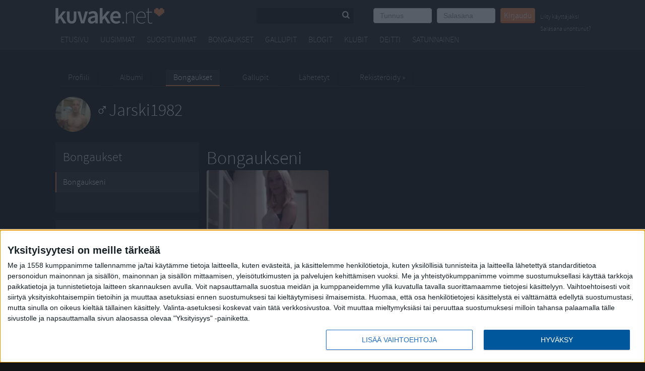

--- FILE ---
content_type: text/html; charset=utf-8
request_url: https://kuvake.net/picks.php?folder_id=172943
body_size: 22869
content:
<!DOCTYPE html>
<html xmlns="http://www.w3.org/1999/xhtml">
<head>
    <meta http-equiv="Content-Type" content="text/html; charset=utf-8" />
        <meta http-equiv="X-UA-Compatible" content="IE=9" />
        <title>Kuvake.net - Bongaukseni</title>

    <meta name="viewport" content="width=device-width, initial-scale=1">
    
        <meta name="description" content="Suomen asenteellisin nuorisopalvelu." />
    <meta name="keywords" content="kuvat,kaverit,baarit,drinkit,tapahtumat" />


    
    <link rel="shortcut icon" href="/favicon.ico" />
    <link rel="apple-touch-icon" href="/apple-touch-icon.png" />
            <link rel="stylesheet" href="https://kuvake.net/assets/css/kuvake.css?2017-01" type="text/css" media="all" />
                    
        <style type="text/css">
            body {
                background-color: #121314 !important;
                background-repeat: no-repeat !important;
                background-position: center top !important;
                background-attachment: fixed !important;
                background-size: cover !important;
            }
            .contentcontainer {
                background-color: #121314;
            }
        </style>
        

        <link href="https://kuvake.net/assets/css/theme.css?2017-01" rel="stylesheet" type="text/css" media="all" />
                        
        <link href="https://kuvake.net/compiled/ui.all.css?2017-01" rel="stylesheet" type="text/css" media="all" />
    <script src="https://kuvake.net/compiled/kuvake.js?2017-01" type="text/javascript"></script>
    <script src="https://kuvake.net/js/bannerloader.js" type="text/javascript"></script>
        <script type="text/javascript">
    <!--
    if (window != top) top.location.href = location.href;
    //-->
    </script>
        <!--[if lte IE 6]><link href="https://kuvake.net/css/ie6.css" rel="stylesheet" type="text/css" /><![endif]-->
            
    <script type="text/javascript">
     var _gaq = _gaq || [];
     _gaq.push(['_setAccount', 'UA-272052-1']);
     _gaq.push(['_trackPageview']);
     (function() {
       var ga = document.createElement('script'); ga.type = 'text/javascript'; ga.async = true;
       ga.src = ('https:' == document.location.protocol ? 'https://ssl' : 'http://www') + '.google-analytics.com/ga.js';
       var s = document.getElementsByTagName('script')[0]; s.parentNode.insertBefore(ga, s);
     })();
    </script>
        
    
    
<!-- Datomik removed -->

<script async src="https://securepubads.g.doubleclick.net/tag/js/gpt.js"></script>
<script>
  window.googletag = window.googletag || {cmd: []};
  googletag.cmd.push(function() {
    googletag.defineSlot('/35278263/kuvake_paraati', [[980, 400], [980, 120], [300, 300]], 'div-gpt-ad-1570004813222-0').addService(googletag.pubads());
    googletag.pubads().enableSingleRequest();
    googletag.pubads().collapseEmptyDivs();
    googletag.enableServices();
  });
</script>
<!-- Google tag (gtag.js) -->
<script async src="https://www.googletagmanager.com/gtag/js?id=G-QQY5TB5QPL"></script>
<script>
  window.dataLayer = window.dataLayer || [];
  function gtag(){dataLayer.push(arguments);}
  gtag('js', new Date());

  gtag('config', 'G-QQY5TB5QPL');
</script>


<!-- Matomo Tag Manager -->
<script>
  var _mtm = window._mtm = window._mtm || [];
  _mtm.push({'mtm.startTime': (new Date().getTime()), 'event': 'mtm.Start'});
  var d=document, g=d.createElement('script'), s=d.getElementsByTagName('script')[0];
  g.async=true; g.src='https://rhwxf4m7.kuvake.net/js/container_RHwxf4M7.js';
  s.parentNode.insertBefore(g,s);
</script>
<!-- End Matomo Tag Manager -->
 
</head>
<body class=" isnotlogged">
<div id="fb-root"></div>

        <div class="adform-placement" data-adform-desktop="1295229"></div>
        <div class="adform-placement" data-adform-mobile="1295230"></div>

<script>(function(d, s, id) {
  var js, fjs = d.getElementsByTagName(s)[0];
  if (d.getElementById(id)) return;
  js = d.createElement(s); js.id = id;
  js.src = "//connect.facebook.net/fi_FI/sdk.js#xfbml=1&version=v2.0";
  fjs.parentNode.insertBefore(js, fjs);
}(document, 'script', 'facebook-jssdk'));</script>


<div id="uaAge" style="display:none">0</div>
<div id="uaGender" style="display:none">0</div>
<div id="header_top"></div>
<div id="body_container">
    
<div class="kuvake-nav-mobile">
    
    <div class="mobile-menu-toggle">
        <a href="#" data-toggle="kuvake-navbar-toggle" class="show-on-mobile-inline upper-left-corner"><i class="icon-menu"></i></a>
        <div class="mobile-logo show-on-mobile-inline">
            <a href="/"><img src="https://kuvake.net/images/logo-kuvake-new.png"></a>
        </div>
        <a href="#" class="search-mobile show-on-mobile" data-toggle="navbar-toggle-search">
            <i data-toggle="hide-me" class="icon-search"></i>
        </a>
            
        <div class="search-box mobile-edition " id="site-search-wrapper">
            <form action="/qs.php" method="post" id="qs" name="qs">
                <div class="search-field">
                    <input type="text" name="qs_keywords" class="qs_keywords" size="10" id="qs_keywords" />
                        <a href="/users.php" class="pull-right">
                            <i class="icon-search"></i>
                        </a>
                </div>
                <input type="submit" value="Haku" id="qs_searchsubmit" />
                <input type="hidden" name="qs_searchfor" value="user" />
            </form>
        </div>
        
        <nav class="kuvake-navbar" role="navigation">
            <div class="kuvake-nav-cell">
                
                <div class="site-logo hide-on-mobile">
                    <a class="hide-on-mobile" href="/"><span>Kuvake.net</span></a>
                </div>
                
                <div class="loginbox">
                    
                                            <form action="/login.php?ref_self=%2Fpicks.php&amp;ref_folder_id=172943" method="post">
                            <ul class="user-login">
                                <li class="login-cell">
                                    <input autofocus value="Tunnus" onblur="if(this.value == ''){this.value='Tunnus';this.style.color='#999';}" onfocus="if(this.value == 'Tunnus'){this.value='';this.style.color='#000';}" class="form-control" type="text" size="10" name="login_username" id="login_username" />
                                </li>
                                <li class="login-cell">
                                    <input class="form-control" placeholder="Salasana" id="login_password" type="password" size="10" name="login_password"  />
                                </li>
                                <li>
                                    <button class="btn btn-primary btn-small" type="submit" value="Kirjaudu">Kirjaudu</button>
                                </li>
                                <li class="login-cell">
                                    &nbsp; <a href="/register.php" class="signup-link">Liity käyttäjäksi</a><br>
                                    <a href="/lostpassword.php" class="signup-link">Salasana unohtunut?</a>
                                                                </li>
                            </ul>
                                                    </form>
                                    </div>      
            </div>
    
            
            <div class="nav-row">
                <div class="kuvake-main-menu">
                    <ul>
                        <li class="nav"><a href="/">Etusivu</a></li>
                        <li class="nav"><a href="/explore/?v=latestphotos">Uusimmat</a></li>
                        <li class="nav"><a href="/toprates.php">Suosituimmat</a></li>
                        <li class="nav"><a href="/explore/?v=picks">Bongaukset</a></li>
                        <li class="nav"><a href="/explore/?v=gallups">Gallupit</a></li>
                        <li class="nav"><a href="/explore/?v=blogs">Blogit</a></li>
                        <li class="nav"><a href="/clubs/">Klubit</a></li>
                        <li class="nav"><a href="/date/">Deitti</a></li>
        
                        <li>
                            <a id="mm_random" href="/random.php?ref=default">Satunnainen</a>
                                                    </li>
                        <div class="show-on-mobile-inline">
                                                                                </div>
                    </ul>
                    
                </div>
            </div>
        </nav>
        
    </div>
</div>        <!-- Google Tag Manager -->


<noscript><iframe src="//www.googletagmanager.com/ns.html?id=GTM-THFRQW"
height="0" width="0" style="display:none;visibility:hidden"></iframe></noscript>
<script>(function(w,d,s,l,i){w[l]=w[l]||[];w[l].push({'gtm.start':
new Date().getTime(),event:'gtm.js'});var f=d.getElementsByTagName(s)[0],
j=d.createElement(s),dl=l!='dataLayer'?'&l='+l:'';j.async=true;j.src=
'//www.googletagmanager.com/gtm.js?id='+i+dl;f.parentNode.insertBefore(j,f);
})(window,document,'script','dataLayer','GTM-THFRQW');</script>


    

     <!-- Adform publisher tag -->
<!-- Tag for Kuvake.net - Kuvake 300x300 placement -->

<!--
<div class="ad300x300" style="margin: 0 auto; display: table;">
    <script src="https://kuvake.net/js/ad-mobile-300x300_2.js" type="text/javascript"></script>
</div>
-->
<div class="base">
<div class="sitediv">
     <div class="site">

<div class="ad728x90 adform" style="display: block !important">
	<script type="text/javascript">
		$( document ).ready(function() {
			console.log("doc ready");
			podium_banner_loader.initAdFormBanners();
		});

	</script>
	<div class="adform-placement" data-adform-desktop="838103"></div>
	<div class="adform-placement" data-adform-mobile="838104" style="margin: 0 auto; display: table;"></div>
        <div class="adform-placement" data-adform-desktop="1295229"></div>
        <div class="adform-placement" data-adform-mobile="1295230"></div>
</div>

<div id="outstream" style="max-width: 980px; margin: 20px;">
  <script type="text/javascript">
    var adformID = 943640;
    var bbScript = 'sn_kuvake_outstream.js';

    __tcfapi('addEventListener', 2, function(tcData, success) {
      if (success) {
        if (tcData.eventStatus == 'useractioncomplete' || tcData.eventStatus == 'tcloaded') {
          var hasStoreOnDeviceConsent = tcData.purpose.consents[1] || false;

          if (hasStoreOnDeviceConsent) {

            ( function( d ) {
              var js, s = d.getElementById( 'outstream' );
              js = d.createElement( 'script' );
              js.async = true;
              js.src = '//s1.adform.net/banners/scripts/video/outstream/inview.js';
              js.setAttribute( "data-pmp-id" , adformID );
              s.appendChild( js );
            } )( window.document );

            ( function( window, document, Adform ) {
              window._adform = window._adform || [];

              _adform.push( [adformID+'.ad.ready', function() {
                document.getElementById( 'outstream' ).style.marginBottom = "16px";
              }]);

              _adform.push( [adformID+'.pmp.empty', function() {
              // adform empty
                console.log( 'adform ' + adformID + ' was empty, loading BB' );

                ( function( d ) {
                  var js, s = d.getElementById( 'outstream' );
                  js = d.createElement( 'script' );
                  js.async = true;
                  js.src = 'https://wonderus.bbvms.com/a/' + bbScript;
                  s.appendChild( js );
                } )( window.document );

              // end adform empty
              }]);
            })( window, document, ( Adform = window.Adform || {} ) );
          }
        }
      }

    });
  </script><div id="adform-outstream"></div>
</div>


<div class="body">
            <div id="submenuarea">
            <div id="submenu-container">

<ul id="submenu">
	<li >
		<p><a class="first" href="/user/Jarski1982"><span>Profiili</span></a></p>		
	</li>
	<li >
		<p><a href="/user/Jarski1982/folders"><span>Albumi</span></a></p>
	</li>
				
				
			<li class="sel">
		<p><a href="/picks.php?username=Jarski1982"><span>Bongaukset</span></a></p>
	</li>
	<li >
		<p><a href="/gallups/archive.php?username=Jarski1982"><span>Gallupit</span></a></p>
	</li>
	<li >
		<p><a class="last" href="/sent.php?username=Jarski1982"><span>Lähetetyt</span></a></p>
	</li>
	
		
		<li>
		<p><a href="/register.php"><span>Rekisteröidy &#0187;</span></a></p>
	</li>
		
</ul>

</div>        </div>

        <div id="submenufooter">
        </div>

        
<div class="contentcontainer">


<div id="contents" class="leftblocklayout">
        <div id="topblock">
    <div class="spot"><div class="innerspot default"><div class="inner">        <!-- profile_topblock_toolbar -->

<script type="text/javascript">
      //<![CDATA[
            
      function toggleInformForm() {
        $('#informcontainer').toggle();
        return false;
      }
      
      //]]>
</script>

 <!-- if logged ends --->
	
<a href='/user/Jarski1982'>
<div class="profile-username">
	<div class="left">
		<span class="avatar-70" style="vertical-align: middle;background-image:url(https://kuvake.s3.eu-central-1.amazonaws.com/thumbnails/8e5cedd7892509531fb418a554bbcd31.jpg);"></span>
	</div>
	<div class="right">
		<h1 style="text-align:left"><span class="txtusername"><span class="ui_boffline">Jarski1982</span></span></h1>
	</div>
</div>
</a>
    


<!-- /profile_topblock_toolbar -->

</div></div></div>    </div>

<div id="leftblock">
<div class="spot"><i class="icon-angle-down collapse-arrow"></i> <h3 class="clickable-title" data-toggle="mobile-slider">Bongaukset</h3><div class="inner"><ul class="arrows">
	<li class="sel"><a href="/picks.php?folder_id=172943"><span>Bongaukseni</span></a></li>
	</ul>
</div></div><div class="spacer"></div>



<script type="text/javascript">
//<![CDATA[
function toggleForm(container) {
	jQuery('#' + container).toggle();
	return false;
}

</script>


<div class="spot"><i class="icon-angle-down collapse-arrow"></i> <h3 class="clickable-title" data-toggle="mobile-slider">Bongaustutka</h3><div class="inner"><div>
    
<h1 style="text-align:center"><a href="/mypicks.php" style="color:#e98958">&nbsp;</a></h1>
<a href="/mypicks.php">Katso mihin kuviasi on bongattu!</a>
</div>
</div></div> </div>
    <div id="midblock">


<script>
$(document).ready(function(){
  
  checkSize();
    
  // run test on resize of the window
  $(window).resize(checkSize);
  });
  
  function checkSize() {
	var $container = $('#masonry-view');
	  
	if ($(".view-images-query-check").css("min-width") == "2px" ){
	  
	  $container.imagesLoaded(function(){
		$container.masonry({
		  itemSelector : '.view-images-container',
		  columnWidth: function( containerWidth ) {
                return containerWidth / 2;
          }
		});
	  });
	}
  }
</script>




<div class="spot"><div class="inner"><h2>Bongaukseni</h2>



<div class="view-images">
    <div class="masonry-container" id="masonry-view">

    	<a href="/user/jossuu%5E/image/10159281">
	    <div class="view-images-container smaller nick-visible">
            <span class="background-image masonry-images" style="background-image:url('https://kuvake.s3.eu-central-1.amazonaws.com/medium_thumbnails/bd5f652bde57f4b45fb624177d3f27e4.jpg')" alt=""/></span>
            <div class="view-images-nick">
            </div>
			<div class="view-images-linknick">
                jossuu^
				
												
            </div>
	    </div>
	</a>
    
    </div>
</div>



</div></div>





<div class="spacer"></div>
<div class="spot"><div class="inner"><h3>Kommentit</h3>



								<table>
					<tr>
						<td style="padding:0 15px 0 15px">
							<a href="/register.php"><img src="https://kuvake.net/images/heart.gif" alt="" width="40" /></a>
						</td>
						<td style="color:#666;border-left:1px solid #CCC;padding-left:15px;">
							<p>Vain sisäänkirjautuneet voivat lukea ja lähettää kommentteja.</p>
							<p><a href="/register.php"><b>Liity käyttäjäksi nyt</b> - ja luo oma profiilisivu &raquo;</a></p>
						</td>
					</tr>
				</table>
				<br />















<!-- comments -->
<!-- /comments -->

</div></div>    </div>








</div> <!-- end of contentsfooter -->
</div> <!-- end of contentcontainer -->
<div id="contentsfooter">

</div>

</div> <!-- end of body -->

</div>

</div> <!-- end of site -->


</div> <!-- end of base -->


<div id="footer_wrapper_v12">
    <div id="footer_container_v12" class="row_v12">
        <div id="footer_v12">

            <div style="width: 100%;">
              <div class="adform-placement" data-adform-desktop="838102" style="margin: 0 auto; display: table;"></div>
              <div class="adform-placement" data-adform-mobile="838149" style="margin: 0 auto; display: table;"></div>
            </div>


            <ul class="footer_links" style="margin-top: 10px">
                <li><a target="popup_tellfriend" onclick="popup_tellfriend()" href="/tellfriend.php?url=http%3A%2F%2Fkuvake.net%2Fpicks.php%3Ffolder_id%3D172943">Kerro kaverille</a></li>
                <li><a href="/help.php">Ohjeet</a></li>
                <li><a href="/feedback.php">Yhteydenotto</a></li>
                <li><a href="/rules.php">Säännöt</a></li>
                <li><a href="/safety.php">Turvallisuus</a></li>
                <li><a href="/terms.php">Käyttöehdot</a></li>
                <li><a href="/wap.php">Mobiili</a></li>
                <li><a href="/privacy.php">Tietosuoja- ja rekisteriseloste</a></li>
            </ul>
            <p id="love"><span>&copy;</span> Kuvake.net 2004-2026.<br/><img src="/images/18.png" width="40" style="position: absolute; margin-left: 40px; margin-top: 10px;"></p>
            <p style="clear:both;">
               <b style="color:#fff">Linkkivinkit</b>
</p>
            <ul class="footer_links">
               <li><a href="https://www.viikonloppu.com/aihe/feissarimokat/">Feissarimokat</a></li>
               <li><a href="https://www.kasinokaverit.com/">Nettikasinot</a></li>
               <li><a href="https://kuvake.net/pelit/?">Pelit</a></li>
               <li><a href="https://www.prosenttilaskuri.com">Prosenttilaskuri</a></li>
            </ul>
            
        </div>
            </div>
</div>
</div> <!-- end of bodycontainer -->


<!-- sami2 was here -->

<script async='async' src='https://macro.adnami.io/macro/spec/adsm.macro.fa10b63d-fa72-41e4-8d35-f957a82ab18a.js'></script>
<script>var adsmtag = adsmtag || {};adsmtag.cmd = adsmtag.cmd || [];</script>






<!-- InMobi Choice. Consent Manager Tag v3.0 (for TCF 2.2) -->
<script type="text/javascript" async=true>
(function() {
  var host = window.location.hostname;
  var element = document.createElement('script');
  var firstScript = document.getElementsByTagName('script')[0];
  var url = 'https://cmp.inmobi.com'
    .concat('/choice/', 'xYfHFX9BdTC6G', '/', host, '/choice.js?tag_version=V3');
  var uspTries = 0;
  var uspTriesLimit = 3;
  element.async = true;
  element.type = 'text/javascript';
  element.src = url;

  firstScript.parentNode.insertBefore(element, firstScript);

  function makeStub() {
    var TCF_LOCATOR_NAME = '__tcfapiLocator';
    var queue = [];
    var win = window;
    var cmpFrame;

    function addFrame() {
      var doc = win.document;
      var otherCMP = !!(win.frames[TCF_LOCATOR_NAME]);

      if (!otherCMP) {
        if (doc.body) {
          var iframe = doc.createElement('iframe');

          iframe.style.cssText = 'display:none';
          iframe.name = TCF_LOCATOR_NAME;
          doc.body.appendChild(iframe);
        } else {
          setTimeout(addFrame, 5);
        }
      }
      return !otherCMP;
    }

    function tcfAPIHandler() {
      var gdprApplies;
      var args = arguments;

      if (!args.length) {
        return queue;
      } else if (args[0] === 'setGdprApplies') {
        if (
          args.length > 3 &&
          args[2] === 2 &&
          typeof args[3] === 'boolean'
        ) {
          gdprApplies = args[3];
          if (typeof args[2] === 'function') {
            args[2]('set', true);
          }
        }
      } else if (args[0] === 'ping') {
        var retr = {
          gdprApplies: gdprApplies,
          cmpLoaded: false,
          cmpStatus: 'stub'
        };

        if (typeof args[2] === 'function') {
          args[2](retr);
        }
      } else {
        if(args[0] === 'init' && typeof args[3] === 'object') {
          args[3] = Object.assign(args[3], { tag_version: 'V3' });
        }
        queue.push(args);
      }
    }

    function postMessageEventHandler(event) {
      var msgIsString = typeof event.data === 'string';
      var json = {};

      try {
        if (msgIsString) {
          json = JSON.parse(event.data);
        } else {
          json = event.data;
        }
      } catch (ignore) {}

      var payload = json.__tcfapiCall;

      if (payload) {
        window.__tcfapi(
          payload.command,
          payload.version,
          function(retValue, success) {
            var returnMsg = {
              __tcfapiReturn: {
                returnValue: retValue,
                success: success,
                callId: payload.callId
              }
            };
            if (msgIsString) {
              returnMsg = JSON.stringify(returnMsg);
            }
            if (event && event.source && event.source.postMessage) {
              event.source.postMessage(returnMsg, '*');
            }
          },
          payload.parameter
        );
      }
    }

    while (win) {
      try {
        if (win.frames[TCF_LOCATOR_NAME]) {
          cmpFrame = win;
          break;
        }
      } catch (ignore) {}

      if (win === window.top) {
        break;
      }
      win = win.parent;
    }
    if (!cmpFrame) {
      addFrame();
      win.__tcfapi = tcfAPIHandler;
      win.addEventListener('message', postMessageEventHandler, false);
    }
  };

  makeStub();

  var uspStubFunction = function() {
    var arg = arguments;
    if (typeof window.__uspapi !== uspStubFunction) {
      setTimeout(function() {
        if (typeof window.__uspapi !== 'undefined') {
          window.__uspapi.apply(window.__uspapi, arg);
        }
      }, 500);
    }
  };

  var checkIfUspIsReady = function() {
    uspTries++;
    if (window.__uspapi === uspStubFunction && uspTries < uspTriesLimit) {
      console.warn('USP is not accessible');
    } else {
      clearInterval(uspInterval);
    }
  };

  if (typeof window.__uspapi === 'undefined') {
    window.__uspapi = uspStubFunction;
    var uspInterval = setInterval(checkIfUspIsReady, 6000);
  }
})();
</script>
<!-- End InMobi Choice. Consent Manager Tag v3.0 (for TCF 2.2) -->


</body>
</html>